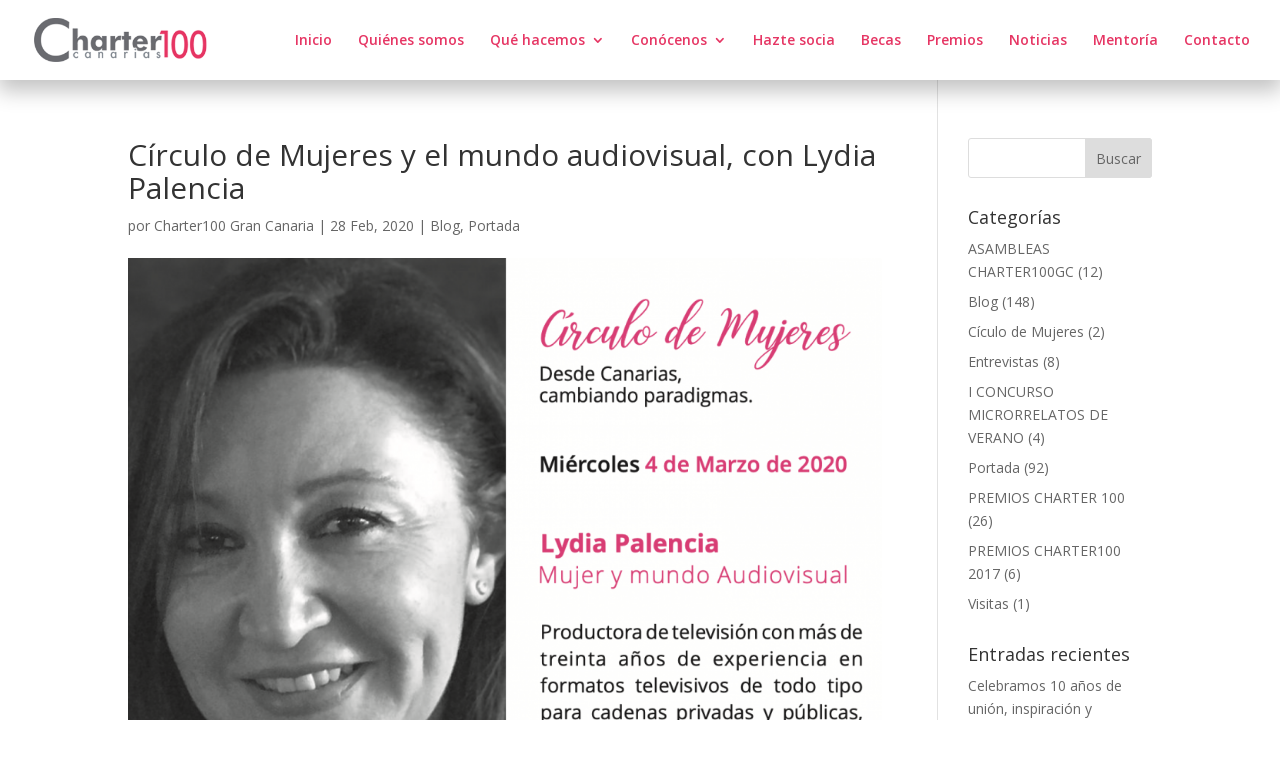

--- FILE ---
content_type: text/css
request_url: https://charter100grancanaria.org/wp-content/themes/Divi-Charter100/style.css?ver=4.17.4
body_size: 52
content:

/* 
 Theme Name:     Divi-Charter100
 Author:         GlobalWebs: info@globalwebs.website
 Author URI:     www.globalwebs.website
 Template:       Divi
 Version:        1.0 
*/ 

@import url("../Divi/style.css");

/* #e63664 colour */

#cn-circled form.cn-form select.cn-cat-select {
	font-size: 22px;
}

#cn-list .chosen-container .chosen-results .active-result.highlighted {
    background: #e63664 !important;
}

.fach-medkit .et-pb-icon::after {
    content: "\f0fa";
    font-family: "FontAwesome" !important;
    font-size: 96px;
    padding: 6px; /* OPTIONAL, READ NOTES */
}

.fach-universal-access .et-pb-icon::after {
    content: "\f29a";
    font-family: "FontAwesome" !important;
    font-size: 96px;
    padding: 6px; /* OPTIONAL, READ NOTES */
}

.fach-globe .et-pb-icon::after {
    content: "\f21d";
    font-family: "FontAwesome" !important;
    font-size: 96px;
    padding: 6px; /* OPTIONAL, READ NOTES */
}
